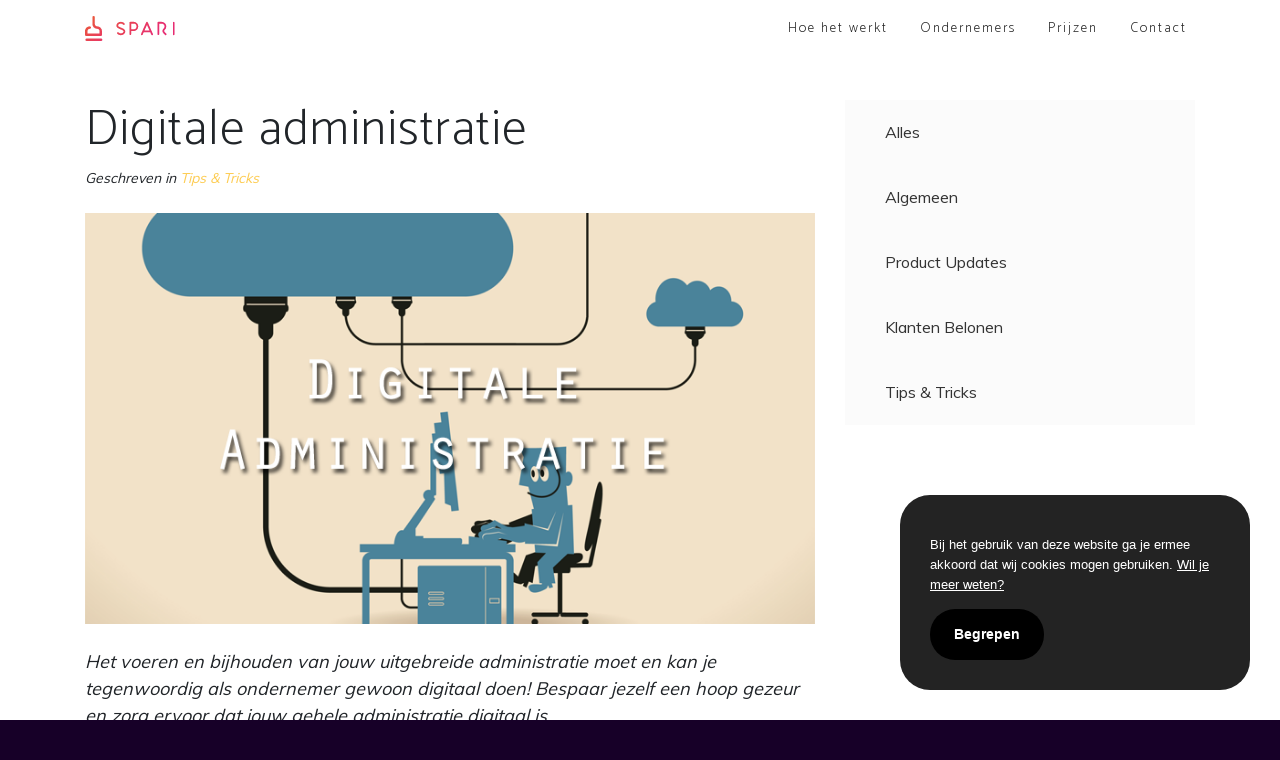

--- FILE ---
content_type: text/html; charset=UTF-8
request_url: https://spari.nl/blog/digitale-administratie
body_size: 3806
content:
<!DOCTYPE html>
<html lang="nl">
    <head>
        <title>Digitale administratie</title>

            <meta charset="utf-8">
            <meta name="viewport" content="width=device-width, initial-scale=1, shrink-to-fit=no" />
            
			<meta name="title" content="Digitale administratie - Spari Blog" />
			<meta name="description" content="Het voeren en bijhouden van jouw uitgebreide administratie moet en kan je tegenwoordig als ondernemer gewoon digitaal doen! Bespaar jezelf een hoop gezeur en zorg ervoor dat jouw gehele administratie digitaal is." />
            <meta name="keywords" content="digitaal, administratie, promotie, marketing, stempelkaart, statistieken" /> 
            <meta name="author" content="Georgio Sterk" />
            <meta name="robots" content="index,follow" />
            
                <!-- Favicons -->
                <link rel="icon" sizes="192x192" href="https://spari.nl/img/favicon.ico">
                <link rel="shortcut icon" href="https://spari.nl/img/favicon.ico" type="image/x-icon"/>
                <link rel="apple-touch-icon" href="https://spari.nl/img/favicon.ico" type="image/x-icon"/>
                
                <link rel="stylesheet" type="text/css" href="https://spari.nl/css/libs/bootstrap.min.css">
                <link rel="stylesheet" type="text/css" href="https://spari.nl/css/libs/fontawesome-all.min.css" />
                <link rel="stylesheet" type="text/css" href="https://spari.nl/css/libs/simple-line-icons.css">
                <link rel="stylesheet" type="text/css" href="https://spari.nl/css/libs/device-mockups.min.css" />

                <link rel="stylesheet" type="text/css" href="https://spari.nl/css/new-age.min.css?build=12" />
                <link rel="stylesheet" type="text/css" href="https://spari.nl/css/aos.css" />

                <link rel="stylesheet" type="text/css" href="https://fonts.googleapis.com/css?family=Lato">
                <link rel="stylesheet" type="text/css" href="https://fonts.googleapis.com/css?family=Catamaran:100,200,300,400,500,600,700,800,900">
                <link rel="stylesheet" type="text/css" href="https://fonts.googleapis.com/css?family=Muli">

                    <script src="https://spari.nl/js/aos.js"></script>
                
                    <!-- Google tag (gtag.js) -->
                    <script async src="https://www.googletagmanager.com/gtag/js?id=G-42SZY6H1SE"></script>
                    <script>
                        window.dataLayer = window.dataLayer || [];
                        function gtag(){dataLayer.push(arguments);}
                        gtag('js', new Date());

                        gtag('config', 'G-42SZY6H1SE');
                    </script>

                    

                    
    </head> 
    <body id="page-top">
        <!-- Navigation -->
        <nav class="navbar navbar-expand-lg navbar-light fixed-top page" id="mainNav">
            <div class="container">
                <a class="navbar-brand" href="https://spari.nl/">
                    <img src="https://spari.nl/img/logo-spari.svg" style="height: 25px;">
                </a>
                <button class="navbar-toggler navbar-toggler-right" type="button" data-toggle="collapse" data-target="#navbarResponsive" aria-controls="navbarResponsive" aria-expanded="false" aria-label="Toggle navigation">
                    <div id="nav-icon">
                        <span></span>
                        <span></span>
                        <span></span>
                        <span></span>
                        <span></span>
                        <span></span>
                    </div>
                </button>
                <div class="collapse navbar-collapse" id="navbarResponsive">
                    <ul class="navbar-nav ml-auto mt-2 mt-lg-0">
                        <li class="nav-item mr-3">
                            <a class="nav-link" href="https://spari.nl/hoe-het-werkt">Hoe het werkt</a>
                        </li>
                        <li class="nav-item mr-3">
                            <a class="nav-link" href="https://spari.nl/ondernemers">Ondernemers</a>
                        </li>
                        <li class="nav-item mr-3">
                            <a class="nav-link" href="https://spari.nl/prijzen">Prijzen</a>
                        </li>
                        <li class="nav-item">
                            <a class="nav-link" href="https://spari.nl/contact">Contact</a>
                        </li>
                    </ul>
                </div>
            </div>
        </nav>
        <div class="background -white">
            <section class="blog">
    <div class="container">

        <div class="row">
                <div class="col-lg-8">
                    <div class="section-heading blog-post">
                        <h2>Digitale administratie</h2>
                    
                        <!-- Contains the blog -->
                        <div class="mb-4 category">
                            Geschreven in  
                            <a href="https://spari.nl/blog/tips-en-tricks">Tips &amp; Tricks</a>
                        </div>

                        <div class="image mb-4">
                            <img src="https://spari.nl/res/blog/digitale-administratie-TS352.png" />
                        </div>

                        <div class="intro mb-4">Het voeren en bijhouden van jouw uitgebreide administratie moet en kan je tegenwoordig als ondernemer gewoon digitaal doen! Bespaar jezelf een hoop gezeur en zorg ervoor dat jouw gehele administratie digitaal is.</div>

                        <div class="mb-5"><p>Met een administratie houd je alle cijfers, statistieken en gegevens van jouw bedrijf op een  -mag ik wel hopen- overzichtelijke wijze bij. Aan de hand van die informatie kan je immers jouw bedrijf bijsturen als het nodig is. Vroeger was dit veelal tijdrovend papierwerk, maar in de huidige tijd kun je het in korte tijd met zo min mogelijk middelen eenvoudig en overzichtelijk digitaal in de 'cloud' bijhouden.</p>

<h2>Factureren, crediteren en betalen</h2>
<p>Je kunt de administratie tegenwoordig eenvoudig via online software regelen, het factureren en herinneren is digitaal binnen een korte tijd geregeld, betalingen kunnen digitaal gekoppeld worden aan de factuur en eventueel herhalende facturen kunnen automatisch, zonder dat je ernaar hoeft om te kijken, worden verstuurd. Zo kun je er ook eenvoudig voor zorgen dat de software alles overzichtelijk maakt voor jouw boekhouder.</p>

<h2>Promotionele administratie</h2>
<p>Het voeren van campagnes, gebruik maken van promotiecodes en diverse andere acties starten moet je ook in je administratie bijhouden. Je wilt namelijk wel weten of een bepaalde campagne of promotiecode het gewenste resultaat heeft behaald. Met deze gegevens kan je tijdens een lopende actie of bij een nieuwe actie beter inspelen op het resultaat dat je wilt bereiken. Deze gegevens zijn de parels van jouw promoties, zorg dus goed voor deze gegevens en maak hiervoor wederom gebruik van een digitale administratie.</p>

<h2>Klantenrelatie beheer</h2>
<p>Ook het beheren van al jouw klantenrelaties kan je als administratieve handelingen zien. Je bewaart namelijk de gegevens van jouw klanten en je houdt bij wat en hoeveel ze over het algemeen bij je kopen. Op basis daarvan kan je jouw inkopen afstemmen, de doelgroepen voor een marketingcampagne bepalen en uiteraard een relatie met jouw vaste klanten opbouwen. Het verzamelen van al deze gegevens, om hier vervolgens duidelijke statistieken van te maken, is zonder een goed digitaal systeem een lastige opgave. Zoek hiervoor naar het juiste systeem dat bij jouw bedrijf past. Bij ons systeem hoef je bijvoorbeeld de consument enkel te scannen, waarna de overige belangrijke gegevens en statistieken automatisch aan jouw beheer worden toegevoegd.
<br /><br /><br />
Dit zijn de 'musthaves' voor een administratie die binnen elke branche in principe wel van toepassing zijn, maar uiteraard kan je nog veel meer informatie -wat voor jou relevant is- in je administratie bijhouden!</p></div>
                    </div>

                    <div class="container pt-3">
                        <div class="d-md-flex justify-content-between">
                            <div class="align-self-end mb-3">
                                <strong>Kreita kun amo!</strong><br>
                                <i>- Created with love!</i>
                            </div>
                            <div class="d-flex justify-content-end">
                                <div class="p-2 mt-3 mr-3 text-right">
                                    <strong>Georgio Sterk</strong><br>
                                    <i>Founder</i>
                                </div>
                                <div class="profile">
                                    <img src="https://spari.nl/img/meet-georgio.jpg">
                                </div>
                            </div>
                        </div>
                    </div>
                </div>

                <div class="col-lg-4 d-none d-lg-block">
                        <ul class="blog-menu -list">
                            <li>
                                <a href="https://spari.nl/blogs">Alles</a>
                            </li>
        
                                <li>
                                    <a href="https://spari.nl/blog/algemeen-nieuws">Algemeen</a>
                                </li>
                                <li>
                                    <a href="https://spari.nl/blog/product-updates">Product Updates</a>
                                </li>
                                <li>
                                    <a href="https://spari.nl/blog/klanten-belonen">Klanten Belonen</a>
                                </li>
                                <li>
                                    <a href="https://spari.nl/blog/tips-en-tricks">Tips &amp; Tricks</a>
                                </li>
                        </ul>
                </div>
        </div>
    </div>
</section>

<section class="text-center bg-primary">
    <div class="container">
        <div class="row">
            <div class="col-md-8 mx-auto" data-aos="zoom-in">
                <h2 class="section-heading">Hey, jij!</h2>
                <div class="mb-5"><p>We hebben een digitale loyaliteit app gemaakt waarmee bedrijven hun klanten punten en stempels kunnen laten sparen. De basis van ons product is volledig gratis! Dus misschien is het iets voor jouw bedrijf of een kennis?<br></p></div>
                <div class="col-lg-12">
                    <a href="https://spari.nl/ondernemers" class="btn btn-outline -reverse btn-xl">Klinkt interessant</a>
                </div>
            </div>
        </div>
    </div>
</section>            
        </div>
        <footer>
            <div class="container mt-md-3">
                <div class="d-md-flex justify-content-between text-left">
                    <div class="d-block">
                        <h3>Ontdekken</h3>
                        <ul class="list">
                            <li class="list-item">
                                <a href="https://spari.nl/ons-verhaal">Ons verhaal</a>
                            </li>
                            <li>
                                <a href="https://spari.nl/contact">Contact</a>
                            </li>
                            <li>
                                <a href="https://spari.nl/blogs">Blogs</a>
                            </li>
                            <li>
                                <a href="https://spari.nl/special-thanks">Shoutout</a>
                            </li>
                            <!--<li>
                                <a href="#">FAQ</a>
                            </li>-->
                        </ul>
                    </div>
                    <div class="d-block mt-4 mt-md-0">
                        <h3>Consument</h3>
                        <ul class="list">
                            <li class="list-item">
                                <a href="https://spari.nl/hoe-het-werkt">Hoe het werkt</a>
                            </li>
                            <li>
                                <a href="https://spari.nl/privacy">Data &amp; Privacy</a>
                            </li>
                            <li>
                                <a href="https://spari.nl/voorwaarden">Voorwaarden</a>
                            </li>
                        </ul>
                    </div>
                    <div class="d-block mt-4 mt-md-0">
                        <h3>Zakelijk</h3>
                        <ul class="list">
                            <li class="list-item">
                                <a href="https://spari.nl/ondernemers">Waarom Spari?</a>
                            </li>
                            <li>
                                <a href="https://spari.nl/rocket/">Platform login</a>
                            </li>
                            <li>
                                <a href="https://spari.nl/rocket/register">Aanmelden bij Spari</a>
                            </li>
                        </ul>
                    </div>
                    <div class="d-block mt-4 mt-md-0">
                        <h3>Producten</h3>
                        <ul class="list">
                            <li class="list-item">
                                <a href="https://spari.nl/digitale-klantenkaart">Digitale klantenkaart</a>
                            </li>
                            <li>
                                <a href="https://spari.nl/digitale-stempelkaart">Digitale stempelkaart</a>
                            </li>
                            <li>
                                <a href="https://spari.nl/digitale-strippenkaart">Digitale strippenkaart</a>
                            </li>
                        </ul>
                    </div>
                </div>
                <hr class="mt-4 mb-4">
                <p>Gemaakt met <i class="fas fa-heart -gradient"></i> in Amsterdam. &copy; Spari Loyalty 2026. </p>
            </div>
        </footer>

        <script src="https://spari.nl/js/jquery.min.js"></script>
        <script src="https://spari.nl/js/bootstrap.bundle.min.js"></script>
        <script src="https://spari.nl/js/jquery.easing.min.js"></script>
        <script src="https://spari.nl/js/new-age.min.js"></script>

        <script>AOS.init({ duration:800,once:true,anchorPlacement:'center-bottom' });</script>
        
        <script>var COOKIES = { "DESCRIPTION": "Bij het gebruik van deze website ga je ermee akkoord dat wij cookies mogen gebruiken.", "POLICY": "Wil je meer weten?", "URL": "https://spari.nl/privacy", "BUTTON": "Begrepen", "REFRESH": "disabled" }; </script>
        <script src="https://spari.nl/js/cookies.js"></script>

            <!-- Google Tag Manager -->
            <noscript><iframe src="https://www.googletagmanager.com/ns.html?id=GTM-W9SXBF" height="0" width="0" style="display:none;visibility:hidden"></iframe></noscript>
            <script>
                (function(w,d,s,l,i){w[l]=w[l]||[];w[l].push({'gtm.start':
                new Date().getTime(),event:'gtm.js'});var f=d.getElementsByTagName(s)[0],
                j=d.createElement(s),dl=l!='dataLayer'?'&l='+l:'';j.async=true;j.src=
                'https://www.googletagmanager.com/gtm.js?id='+i+dl;f.parentNode.insertBefore(j,f);
                })(window,document,'script','dataLayer','GTM-W9SXBF');
            </script>
            <!-- End Google Tag Manager -->

    </body>
</html>

--- FILE ---
content_type: text/css
request_url: https://spari.nl/css/libs/device-mockups.min.css
body_size: 1752
content:
.device-mockup{position:relative;width:100%;padding-bottom:61.775701%}.device-mockup>.device{position:absolute;top:0;bottom:0;left:0;right:0;width:100%;height:100%;background-size:100% 100%;background-repeat:no-repeat;background-image:url(mockups/macbook/macbook.png)}.device-mockup>.device>.screen{position:absolute;top:11.0438729%;bottom:14.6747352%;left:13.364486%;right:13.364486%;overflow:hidden}.device-mockup>.device>.button{position:absolute;top:0;left:0;display:none;overflow:hidden;border-radius:100%;-webkit-border-radius:100%;-moz-border-radius:100%;cursor:pointer}.device-mockup.imac{padding-bottom:81.230769%}.device-mockup.imac>.device{background-image:url(mockups/imac/imac.png)}.device-mockup.imac>.device>.screen{top:8.20707071%;bottom:31.6919192%;left:6.61538462%;right:6.61538462%}.device-mockup.macbook{padding-bottom:61.775701%}.device-mockup.macbook>.device{background-image:url(mockups/macbook/macbook.png)}.device-mockup.macbook>.device>.screen{top:11.0438729%;bottom:14.6747352%;left:13.364486%;right:13.364486%}.device-mockup.macbook_2015{padding-bottom:57.5%}.device-mockup.macbook_2015.grey>.device,.device-mockup.macbook_2015>.device{background-image:url(mockups/macbook_2015/grey.png)}.device-mockup.macbook_2015.silver>.device,.device-mockup.macbook_2015>.device{background-image:url(mockups/macbook_2015/silver.png)}.device-mockup.macbook_2015.gold>.device,.device-mockup.macbook_2015>.device{background-image:url(mockups/macbook_2015/gold.png)}.device-mockup.macbook_2015>.device>.screen{top:7.5%;bottom:10.9%;left:12.46%;right:12.56%}.device-mockup.iphone5,.device-mockup.iphone5.portrait{padding-bottom:210.57%}.device-mockup.iphone5.landscape{padding-bottom:47.49%}.device-mockup.iphone5.black>.device,.device-mockup.iphone5.portrait.black>.device,.device-mockup.iphone5>.device{background-image:url(mockups/iphone5/iphone5_port_black.png)}.device-mockup.iphone5.landscape.black>.device,.device-mockup.iphone5.landscape>.device{background-image:url(mockups/iphone5/iphone5_land_black.png)}.device-mockup.iphone5.portrait.white>.device,.device-mockup.iphone5.white>.device{background-image:url(mockups/iphone5/iphone5_port_white.png)}.device-mockup.iphone5.landscape.white>.device{background-image:url(mockups/iphone5/iphone5_land_white.png)}.device-mockup.iphone5.portrait>.device>.screen,.device-mockup.iphone5>.device>.screen{top:14.78%;bottom:13.78%;left:8.77%;right:7.77%}.device-mockup.iphone5.landscape>.device>.screen{top:7.422488%;bottom:8.422488%;left:14.919127%;right:14.019127%}.device-mockup.iphone5.portrait>.device>.button,.device-mockup.iphone5>.device>.button{display:block;top:88.3%;bottom:2.5%;left:40%;right:40%}.device-mockup.iphone5.landscape>.device>.button{display:block;top:40%;bottom:41%;left:88.4%;right:2.3%}.device-mockup.iphone_se,.device-mockup.iphone_se.portrait{padding-bottom:209.83%}.device-mockup.iphone_se.landscape{padding-bottom:47.66%}.device-mockup.iphone_se.black>.device,.device-mockup.iphone_se.portrait.black>.device,.device-mockup.iphone_se>.device{background-image:url(mockups/iphone_se/iphone_se_port_black.png)}.device-mockup.iphone_se.landscape.black>.device,.device-mockup.iphone_se.landscape>.device{background-image:url(mockups/iphone_se/iphone_se_land_black.png)}.device-mockup.iphone_se.portrait.white>.device,.device-mockup.iphone_se.white>.device{background-image:url(mockups/iphone_se/iphone_se_port_white.png)}.device-mockup.iphone_se.landscape.white>.device{background-image:url(mockups/iphone_se/iphone_se_land_white.png)}.device-mockup.iphone_se.gold>.device,.device-mockup.iphone_se.portrait.gold>.device{background-image:url(mockups/iphone_se/iphone_se_port_gold.png)}.device-mockup.iphone_se.landscape.gold>.device{background-image:url(mockups/iphone_se/iphone_se_land_gold.png)}.device-mockup.iphone_se.portrait.rose>.device,.device-mockup.iphone_se.rose>.device{background-image:url(mockups/iphone_se/iphone_se_port_rose.png)}.device-mockup.iphone_se.landscape.rose>.device{background-image:url(mockups/iphone_se/iphone_se_land_rose.png)}.device-mockup.iphone_se.portrait>.device>.screen,.device-mockup.iphone_se>.device>.screen{top:16.28%;bottom:16.28%;left:11.77%;right:11.77%}.device-mockup.iphone_se.landscape>.device>.screen{top:11.722488%;bottom:11.722488%;left:16.0191273%;right:16.0191273%}.device-mockup.iphone_se.portrait>.device>.button,.device-mockup.iphone_se>.device>.button{display:block;top:86.3%;bottom:5.5%;left:42%;right:42%}.device-mockup.iphone_se.landscape>.device>.button{display:block;top:42%;bottom:42%;left:86.4%;right:5.1%}.device-mockup.iphone6,.device-mockup.iphone6.portrait{padding-bottom:207.19%}.device-mockup.iphone6.landscape{padding-bottom:48.76%}.device-mockup.iphone6.black>.device,.device-mockup.iphone6.portrait.black>.device,.device-mockup.iphone6>.device{background-image:url(mockups/iphone_6/iphone_6_port_black.png)}.device-mockup.iphone6.landscape.black>.device,.device-mockup.iphone6.landscape>.device{background-image:url(mockups/iphone_6/iphone_6_land_black.png)}.device-mockup.iphone6.portrait.white>.device,.device-mockup.iphone6.white>.device{background-image:url(mockups/iphone_6/iphone_6_port_white.png)}.device-mockup.iphone6.landscape.white>.device{background-image:url(mockups/iphone_6/iphone_6_land_white.png)}.device-mockup.iphone6.gold>.device,.device-mockup.iphone6.portrait.gold>.device{background-image:url(mockups/iphone_6/iphone_6_port_gold.png)}.device-mockup.iphone6.landscape.gold>.device{background-image:url(mockups/iphone_6/iphone_6_land_gold.png)}.device-mockup.iphone6.portrait>.device>.screen,.device-mockup.iphone6>.device>.screen{top:12.58%;bottom:12.88%;left:6.77%;right:6.77%}.device-mockup.iphone6.landscape>.device>.screen{top:6.77%;bottom:6.77%;left:12.58%;right:12.88%}.device-mockup.iphone6.portrait>.device>.button,.device-mockup.iphone6>.device>.button{display:block;top:88.6%;bottom:3.2%;left:42%;right:42%}.device-mockup.iphone6.landscape>.device>.button{display:block;top:42%;bottom:42%;left:88.6%;right:3.2%}.device-mockup.iphone6_plus,.device-mockup.iphone6_plus.portrait{padding-bottom:201.76%}.device-mockup.iphone6_plus.landscape{padding-bottom:49.56%}.device-mockup.iphone6_plus.black>.device,.device-mockup.iphone6_plus.portrait.black>.device,.device-mockup.iphone6_plus>.device{background-image:url(mockups/iphone_6_plus/iphone_6_plus_black_port.png)}.device-mockup.iphone6_plus.landscape.black>.device,.device-mockup.iphone6_plus.landscape>.device{background-image:url(mockups/iphone_6_plus/iphone_6_plus_black_land.png)}.device-mockup.iphone6_plus.portrait.white>.device,.device-mockup.iphone6_plus.white>.device{background-image:url(mockups/iphone_6_plus/iphone_6_plus_white_port.png)}.device-mockup.iphone6_plus.landscape.white>.device{background-image:url(mockups/iphone_6_plus/iphone_6_plus_white_land.png)}.device-mockup.iphone6_plus.gold>.device,.device-mockup.iphone6_plus.portrait.gold>.device{background-image:url(mockups/iphone_6_plus/iphone_6_plus_gold_port.png)}.device-mockup.iphone6_plus.landscape.gold>.device{background-image:url(mockups/iphone_6_plus/iphone_6_plus_gold_land.png)}.device-mockup.iphone6_plus.portrait>.device>.screen,.device-mockup.iphone6_plus>.device>.screen{top:11.58%;bottom:11.58%;left:5.97%;right:5.97%}.device-mockup.iphone6_plus.landscape>.device>.screen{top:5.97%;bottom:5.97%;left:11.38%;right:11.58%}.device-mockup.iphone6_plus.portrait>.device>.button,.device-mockup.iphone6_plus>.device>.button{display:block;top:89.9%;bottom:3.2%;left:43%;right:43%}.device-mockup.iphone6_plus.landscape>.device>.button{display:block;top:43%;bottom:43%;left:89.9%;right:3.2%}.device-mockup.ipad,.device-mockup.ipad.portrait{padding-bottom:128.406276%}.device-mockup.ipad.landscape{padding-bottom:79.9086758%}.device-mockup.ipad.black>.device,.device-mockup.ipad.portrait.black>.device,.device-mockup.ipad>.device{background-image:url(mockups/ipad/ipad_port_black.png)}.device-mockup.ipad.portrait.white>.device,.device-mockup.ipad.white>.device{background-image:url(mockups/ipad/ipad_port_white.png)}.device-mockup.ipad.landscape.black>.device,.device-mockup.ipad.landscape>.device{background-image:url(mockups/ipad/ipad_land_black.png)}.device-mockup.ipad.landscape.white>.device{background-image:url(mockups/ipad/ipad_land_white.png)}.device-mockup.ipad.portrait>.device>.screen,.device-mockup.ipad>.device>.screen{top:12.025723%;bottom:12.154341%;left:13.45995%;right:13.45995%}.device-mockup.ipad.landscape>.device>.screen{top:13.87755102%;bottom:13.87755102%;left:11.5459883%;right:11.5459883%}.device-mockup.ipad.portrait>.device>.button,.device-mockup.ipad>.device>.button{display:block;top:90.2%;bottom:5.5%;left:47.3%;right:47.3%}.device-mockup.ipad.landscape>.device>.button{display:block;top:47.3%;bottom:47.3%;left:90.8%;right:4.9%}.device-mockup.ipad_air,.device-mockup.ipad_air.portrait{padding-bottom:141.27%}.device-mockup.ipad_air.landscape{padding-bottom:70.79%}.device-mockup.ipad_air.grey>.device,.device-mockup.ipad_air.portrait.grey>.device,.device-mockup.ipad_air>.device{background-image:url(mockups/ipad_air/ipad_air_gray_port.png)}.device-mockup.ipad_air.portrait.silver>.device,.device-mockup.ipad_air.silver>.device{background-image:url(mockups/ipad_air/ipad_air_silver_port.png)}.device-mockup.ipad_air.landscape.grey>.device,.device-mockup.ipad_air.landscape>.device{background-image:url(mockups/ipad_air/ipad_air_gray_land.png)}.device-mockup.ipad_air.landscape.silver>.device{background-image:url(mockups/ipad_air/ipad_air_silver_land.png)}.device-mockup.ipad_air.portrait>.device>.screen,.device-mockup.ipad_air>.device>.screen{top:9.025723%;bottom:9.154341%;left:7.45995%;right:6.45995%}.device-mockup.ipad_air.landscape>.device>.screen{top:6.877551%;bottom:6.877551%;left:9.545988%;right:9.545988%}.device-mockup.ipad_air.portrait>.device>.button,.device-mockup.ipad_air>.device>.button{display:block;top:93.2%;bottom:2.5%;left:47.3%;right:47.3%}.device-mockup.ipad_air.landscape>.device>.button{display:block;top:47.3%;bottom:47.3%;left:93.1%;right:2.1%}.device-mockup.ipad_air_2,.device-mockup.ipad_air_2.portrait{padding-bottom:141.38%}.device-mockup.ipad_air_2.landscape{padding-bottom:70.73%}.device-mockup.ipad_air_2.grey>.device,.device-mockup.ipad_air_2.portrait.grey>.device,.device-mockup.ipad_air_2>.device{background-image:url(mockups/ipad_air_2/ipad_air_2_gray_port.png)}.device-mockup.ipad_air_2.portrait.silver>.device,.device-mockup.ipad_air_2.silver>.device{background-image:url(mockups/ipad_air_2/ipad_air_2_silver_port.png)}.device-mockup.ipad_air_2.gold>.device,.device-mockup.ipad_air_2.portrait.gold>.device{background-image:url(mockups/ipad_air_2/ipad_air_2_gold_port.png)}.device-mockup.ipad_air_2.landscape.grey>.device,.device-mockup.ipad_air_2.landscape>.device{background-image:url(mockups/ipad_air_2/ipad_air_2_gray_land.png)}.device-mockup.ipad_air_2.landscape.silver>.device{background-image:url(mockups/ipad_air_2/ipad_air_2_silver_land.png)}.device-mockup.ipad_air_2.landscape.gold>.device{background-image:url(mockups/ipad_air_2/ipad_air_2_gold_land.png)}.device-mockup.ipad_air_2.portrait>.device>.screen,.device-mockup.ipad_air_2>.device>.screen{top:9.025723%;bottom:8.854341%;left:6.15995%;right:6.15995%}.device-mockup.ipad_air_2.landscape>.device>.screen{top:6.277551%;bottom:6.277551%;left:8.545988%;right:8.545988%}.device-mockup.ipad_air_2.portrait>.device>.button,.device-mockup.ipad_air_2>.device>.button{display:block;top:93.2%;bottom:2.1%;left:46.3%;right:46.5%}.device-mockup.ipad_air_2.landscape>.device>.button{display:block;top:46.5%;bottom:46.8%;left:93.5%;right:1.9%}.device-mockup.ipad_pro,.device-mockup.ipad_pro.portrait{padding-bottom:138.63%}.device-mockup.ipad_pro.landscape{padding-bottom:72.14%}.device-mockup.ipad_pro.grey>.device,.device-mockup.ipad_pro.portrait.grey>.device,.device-mockup.ipad_pro>.device{background-image:url(mockups/ipad_pro/ipad_pro_port_black.png)}.device-mockup.ipad_pro.portrait.silver>.device,.device-mockup.ipad_pro.silver>.device{background-image:url(mockups/ipad_pro/ipad_pro_port_silver.png)}.device-mockup.ipad_pro.gold>.device,.device-mockup.ipad_pro.portrait.gold>.device{background-image:url(mockups/ipad_pro/ipad_pro_port_gold.png)}.device-mockup.ipad_pro.landscape.grey>.device,.device-mockup.ipad_pro.landscape>.device{background-image:url(mockups/ipad_pro/ipad_pro_land_black.png)}.device-mockup.ipad_pro.landscape.silver>.device{background-image:url(mockups/ipad_pro/ipad_pro_land_silver.png)}.device-mockup.ipad_pro.landscape.gold>.device{background-image:url(mockups/ipad_pro/ipad_pro_land_gold.png)}.device-mockup.ipad_pro.portrait>.device>.screen,.device-mockup.ipad_pro>.device>.screen{top:7.025723%;bottom:6.854341%;left:5.15995%;right:5.15995%}.device-mockup.ipad_pro.landscape>.device>.screen{top:5.177551%;bottom:5.177551%;left:6.945988%;right:6.945988%}.device-mockup.ipad_pro.portrait>.device>.button,.device-mockup.ipad_pro>.device>.button{display:block;top:94.9%;bottom:1.5%;left:47.3%;right:47.1%}.device-mockup.ipad_pro.landscape>.device>.button{display:block;top:47.5%;bottom:47.5%;left:94.8%;right:1.5%}.device-mockup.galaxy_s3,.device-mockup.galaxy_s3.portrait{padding-bottom:178.787879%}.device-mockup.galaxy_s3.landscape{padding-bottom:55.9322034%}.device-mockup.galaxy_s3.black>.device,.device-mockup.galaxy_s3.portrait.black>.device,.device-mockup.galaxy_s3>.device{background-image:url(mockups/galaxy_s3/s3_port_black.png)}.device-mockup.galaxy_s3.landscape.black>.device,.device-mockup.galaxy_s3.landscape>.device{background-image:url(mockups/galaxy_s3/s3_land_black.png)}.device-mockup.galaxy_s3.portrait.white>.device,.device-mockup.galaxy_s3.white>.device{background-image:url(mockups/galaxy_s3/s3_port_white.png)}.device-mockup.galaxy_s3.landscape.white>.device{background-image:url(mockups/galaxy_s3/s3_land_white.png)}.device-mockup.galaxy_s3.portrait>.device>.screen,.device-mockup.galaxy_s3>.device>.screen{top:12.3728814%;bottom:15.5367232%;left:13.8383838%;right:13.8383838%}.device-mockup.galaxy_s3.landscape>.device>.screen{top:13.8383838%;bottom:13.8383838%;left:12.3728814%;right:15.5367232%}.device-mockup.galaxy_s5,.device-mockup.galaxy_s5.portrait{padding-bottom:194.188862%}.device-mockup.galaxy_s5.landscape{padding-bottom:51.496259%}.device-mockup.galaxy_s5.black>.device,.device-mockup.galaxy_s5.portrait.black>.device,.device-mockup.galaxy_s5>.device{background-image:url(mockups/galaxy_s5/galaxy_s5_port_black.png)}.device-mockup.galaxy_s5.landscape.black>.device,.device-mockup.galaxy_s5.landscape>.device{background-image:url(mockups/galaxy_s5/galaxy_s5_land_black.png)}.device-mockup.galaxy_s5.portrait.white>.device,.device-mockup.galaxy_s5.white>.device{background-image:url(mockups/galaxy_s5/galaxy_s5_port_white.png)}.device-mockup.galaxy_s5.landscape.white>.device{background-image:url(mockups/galaxy_s5/galaxy_s5_land_white.png)}.device-mockup.galaxy_s5.portrait>.device>.screen,.device-mockup.galaxy_s5>.device>.screen{top:10.2%;bottom:10.1%;left:6.3%;right:6.4%}.device-mockup.galaxy_s5.landscape>.device>.screen{top:6.6%;bottom:6.2%;left:10.15%;right:10%}.device-mockup.galaxy_tab4,.device-mockup.galaxy_tab4.landscape{padding-bottom:72.689464%}.device-mockup.galaxy_tab4.black>.device,.device-mockup.galaxy_tab4.landscape.black>.device,.device-mockup.galaxy_tab4>.device{background-image:url(mockups/galaxy_tab4/galaxy_tab4_land_black.png)}.device-mockup.galaxy_tab4.landscape.white>.device,.device-mockup.galaxy_tab4.white>.device{background-image:url(mockups/galaxy_tab4/galaxy_tab4_land_white.png)}.device-mockup.galaxy_tab4.landscape>.device>.screen,.device-mockup.galaxy_tab4>.device>.screen{top:11.5%;bottom:11.5%;left:5.4%;right:5.2%}.device-mockup.lumia920,.device-mockup.lumia920.portrait{padding-bottom:172.796353%}.device-mockup.lumia920.landscape{padding-bottom:56.3330381%}.device-mockup.lumia920.portrait>.device,.device-mockup.lumia920>.device{background-image:url(mockups/lumia920/lumia920_port.png)}.device-mockup.lumia920.landscape>.device{background-image:url(mockups/lumia920/lumia920_land.png)}.device-mockup.lumia920.portrait>.device>.screen,.device-mockup.lumia920>.device>.screen{top:10.6420405%;bottom:18.9973615%;left:13.5258359%;right:13.5258359%}.device-mockup.lumia920.landscape>.device>.screen{top:12.2641509%;bottom:12.2641509%;left:10.5403012%;right:18.6005314%}.device-mockup.nexus7,.device-mockup.nexus7.portrait{padding-bottom:156.521739%}.device-mockup.nexus7.landscape{padding-bottom:63.6678201%}.device-mockup.nexus7.portrait>.device,.device-mockup.nexus7>.device{background-image:url(mockups/nexus7/nexus7_port.png)}.device-mockup.nexus7.landscape>.device{background-image:url(mockups/nexus7/nexus7_land.png)}.device-mockup.nexus7.portrait>.device>.screen,.device-mockup.nexus7>.device>.screen{top:13.1365741%;bottom:12.7893519%;left:13.7681159%;right:13.7681159%}.device-mockup.nexus7.landscape>.device>.screen{top:13.7681159%;bottom:13.7681159%;left:13.0911188%;right:13.0911188%}.device-mockup.surface,.device-mockup.surface.landscape{padding-bottom:64.7584973%}.device-mockup.surface.landscape>.device,.device-mockup.surface>.device{background-image:url(mockups/surface/surface.png)}.device-mockup.surface.landscape>.device>.screen,.device-mockup.surface>.device>.screen{top:14.5488029%;bottom:14.9171271%;left:9.36195587%;right:9.36195587%}.device-mockup.samsung_tv,.device-mockup.samsung_tv.landscape{padding-bottom:64.68%}.device-mockup.samsung_tv.landscape>.device,.device-mockup.samsung_tv>.device{background-image:url(mockups/samsung_tv/samsung_tv.png)}.device-mockup.samsung_tv.landscape>.device>.screen,.device-mockup.samsung_tv>.device>.screen{top:2.148803%;bottom:12.817127%;left:1.261956%;right:1.361956%}

--- FILE ---
content_type: text/css
request_url: https://spari.nl/css/new-age.min.css?build=12
body_size: 3379
content:
html,body{width:100%;height:100%}body{font-family:"Muli","Helvetica","Arial","sans-serif";background-color:#170028}a{color:#fdcc52;-webkit-transition:all .35s;-moz-transition:all .35s;transition:all .35s}a:hover,a:focus{color:#fcbd20}hr{max-width:100px;margin:25px auto 0;border-width:1px;border-color:rgba(34,34,34,.1)}hr.-equal{margin:25px auto}hr.light{border-color:#fff}h1,h2,h3,h4,h5,h6{font-family:"Catamaran","Helvetica","Arial","sans-serif";font-weight:200;letter-spacing:1px}p{font-size:18px;line-height:1.5;margin-bottom:20px}section{padding:100px 0}section h2{font-size:50px}img.img-rounded{border-radius:25px}.image-gradient{border-radius:25px;position:relative;display:inline-block;width:100%;max-width:600px}.image-gradient img{border-radius:25px}.image-gradient::after{content:"";border-radius:25px;position:absolute;top:0;left:0;width:100%;height:100%;background:linear-gradient(to left, rgba(255, 28, 112, 0.2), rgba(255, 89, 45, 0.2));pointer-events:none}#mainNav{border-color:rgba(34,34,34,.05);background-color:#fff;-webkit-transition:all .35s;-moz-transition:all .35s;transition:all .35s;font-family:"Catamaran","Helvetica","Arial","sans-serif";font-weight:200;letter-spacing:1px}#mainNav .navbar-brand{color:#fdcc52;font-family:"Catamaran","Helvetica","Arial","sans-serif";font-weight:200;letter-spacing:1px}#mainNav .navbar-brand:hover,#mainNav .navbar-brand:focus{color:#fcbd20}#mainNav .navbar-toggler{font-size:12px;padding:8px 10px;color:#222;border:none}#mainNav .navbar-toggler #nav-icon{z-index:100;width:30px;height:22px;position:relative;margin:0 auto;transform:rotate(0deg);cursor:pointer}#mainNav .navbar-toggler #nav-icon span{display:block;position:absolute;height:2px;width:50%;background:#ff1c70;opacity:1;transform:rotate(0deg);transition:.25s ease-in-out}#mainNav .navbar-toggler[aria-expanded=false] #nav-icon span:nth-child(even){left:50%}#mainNav .navbar-toggler[aria-expanded=false] #nav-icon span:nth-child(odd){left:0px}#mainNav .navbar-toggler[aria-expanded=false] #nav-icon span:nth-child(1),#mainNav .navbar-toggler[aria-expanded=false] #nav-icon span:nth-child(2){top:0px}#mainNav .navbar-toggler[aria-expanded=false] #nav-icon span:nth-child(3),#mainNav .navbar-toggler[aria-expanded=false] #nav-icon span:nth-child(4){top:9px}#mainNav .navbar-toggler[aria-expanded=false] #nav-icon span:nth-child(5),#mainNav .navbar-toggler[aria-expanded=false] #nav-icon span:nth-child(6){top:18px}#mainNav .navbar-toggler[aria-expanded=true] #nav-icon span:nth-child(1),#mainNav .navbar-toggler[aria-expanded=true] #nav-icon span:nth-child(6){transform:rotate(45deg)}#mainNav .navbar-toggler[aria-expanded=true] #nav-icon span:nth-child(2),#mainNav .navbar-toggler[aria-expanded=true] #nav-icon span:nth-child(5){transform:rotate(-45deg)}#mainNav .navbar-toggler[aria-expanded=true] #nav-icon span:nth-child(1){left:5px;top:7px}#mainNav .navbar-toggler[aria-expanded=true] #nav-icon span:nth-child(2){left:calc(50% - 5px);top:7px}#mainNav .navbar-toggler[aria-expanded=true] #nav-icon span:nth-child(3){left:-50%;opacity:0;top:10px}#mainNav .navbar-toggler[aria-expanded=true] #nav-icon span:nth-child(4){left:100%;opacity:0;top:10px}#mainNav .navbar-toggler[aria-expanded=true] #nav-icon span:nth-child(5){left:5px;top:12px}#mainNav .navbar-toggler[aria-expanded=true] #nav-icon span:nth-child(6){left:calc(50% - 5px);top:12px}#mainNav .navbar-nav>li a.nav-link{font-size:14px;letter-spacing:2px}#mainNav .navbar-nav>li a.nav-link.active{color:#fdcc52 !important;background-color:rgba(0,0,0,0)}#mainNav .navbar-nav>li a.nav-link.active:hover{background-color:rgba(0,0,0,0)}#mainNav .navbar-nav>li a.nav-link,#mainNav .navbar-nav>li a.nav-link:focus{color:#222}#mainNav .navbar-nav>li a.nav-link:hover,#mainNav .navbar-nav>li a.nav-link:focus:hover{color:#fdcc52}#mainNav .navbar-nav>li .dropdown>.dropdown-toggle::after{margin-left:.8em !important;vertical-align:.21em !important;display:none}#mainNav .navbar-nav>li .dropdown>.dropdown-toggle[aria-expanded=true] i{transform:rotate(90deg);transition:all .3s}#mainNav .navbar-nav>li .dropdown>.dropdown-toggle[aria-expanded=false] i{transform:rotate(0deg);transition:all .3s}#mainNav .navbar-nav>li .dropdown>.dropdown-toggle i{font-size:10px;margin-top:1px;margin-left:5px}#mainNav .navbar-nav>li .dropdown>.dropdown-menu{transition:all .3s;border:none;padding-bottom:10px;border-top:2px solid #fff}#mainNav .navbar-nav>li .dropdown>.dropdown-menu>.dropdown-item{font-size:13px;padding:.25rem 1rem}#mainNav .navbar-nav>li .dropdown>.dropdown-menu>.dropdown-item:hover{background-color:rgba(0,0,0,0);color:#fdcc52}#mainNav .navbar-nav>li .dropdown>.dropdown-menu.show{transition:all .3s;display:block}#mainNav.navbar-shrink{box-shadow:rgba(149,157,165,.2) 0px 1px 24px}@media(min-width: 992px){#mainNav{border-color:rgba(0,0,0,0);background-color:rgba(0,0,0,0)}#mainNav .navbar-brand{color:fade(white, 70%);background-image:url("../img/logo-spari-white.svg");background-position:0 5px;background-repeat:no-repeat;min-height:35px;min-width:91px}#mainNav .navbar-brand:hover,#mainNav .navbar-brand:focus{color:#fff}#mainNav .navbar-brand>img{display:none}#mainNav .navbar-nav>li .dropdown-menu{box-shadow:rgba(149,157,165,.2) 0px 1px 24px;min-width:250px;margin-top:8px;border-top-left-radius:0;border-top-right-radius:0;border-top:2px solid #ff1c70}#mainNav .navbar-nav>li a.nav-link,#mainNav .navbar-nav>li a.nav-link:focus{color:rgba(255,255,255,.7)}#mainNav .navbar-nav>li a.nav-link:hover,#mainNav .navbar-nav>li a.nav-link:focus:hover{color:#fff}#mainNav.navbar-shrink{border-color:rgba(34,34,34,.1);background-color:#fff}#mainNav.navbar-shrink .navbar-brand{color:#222;background-image:none}#mainNav.navbar-shrink .navbar-brand>img{display:block}#mainNav.navbar-shrink .navbar-brand:hover,#mainNav.navbar-shrink .navbar-brand:focus{color:#fdcc52}#mainNav.navbar-shrink .navbar-nav>li a.nav-link,#mainNav.navbar-shrink .navbar-nav>li a.nav-link:focus{color:#222}#mainNav.navbar-shrink .navbar-nav>li a.nav-link:hover,#mainNav.navbar-shrink .navbar-nav>li a.nav-link:focus:hover{color:#fdcc52}#mainNav.navbar-shrink .navbar-nav>li .dropdown>.dropdown-menu{border-top:2px solid #ff1c70;transition:all .3s}}.page{padding-top:10px;background-color:#fff !important}.page.navbar-shrink{border-color:rgba(34,34,34,.1)}.page .navbar-brand{color:#222 !important;background-image:none}.page .navbar-brand>img{display:block !important}.page .navbar-brand:hover,.page .navbar-brand:focus{color:#fdcc52 !important}.page .navbar-nav>li a.nav-link,.page .navbar-nav>li a.nav-link:focus{color:#222 !important}.page .navbar-nav>li a.nav-link:hover,.page .navbar-nav>li a.nav-link:focus:hover{color:#fdcc52 !important}.page .navbar-nav>li .dropdown>.dropdown-menu{border-top:2px solid #ff1c70;transition:all .3s}.background{background-size:cover}.background.-office{background-image:url(../img/themes/theme-office.jpg)}.background.-hairsalon{background-image:url(../img/themes/theme-hairsalon-fancy.jpeg)}.background.-hairsalon.-set-pink{background-image:url(../img/themes/theme-hairsalon-pink.jpeg)}.background.-store{background-image:url(../img/themes/theme-store.jpeg)}.background.-digitalcard{background-image:url(../img/themes/theme-digitalcard.jpg)}.background.-bridge{background-image:url(../img/themes/theme-bridge.jpeg)}.background.-bar{background-image:url(../img/themes/theme-bar.jpg)}.background.-spari-scanner{background-image:url(../img/themes/theme-spari-scanner.jpg)}.background.-spari-wallet{background-image:url(../img/themes/theme-spari-wallet.jpg)}.background.-center{background-position:center}.background.-bottom{background-position:bottom}.background.-white{background-color:#fff}@media(min-width: 768px){.background.-bottom-md-offset{background-position-y:bottom -100px !important}}header.masthead{position:relative;width:100%;padding-top:150px;padding-bottom:100px;color:#fff;background:#ff1c70;background:-webkit-gradient(linear, right top, left top, from(rgba(255, 28, 112, 0.5)), to(rgba(255, 89, 45, 0.5)));background:linear-gradient(to left, rgba(255, 28, 112, 0.5), rgba(255, 89, 45, 0.5))}header.masthead .header-content{max-width:500px;margin-bottom:100px;text-align:center}header.masthead .header-content h1{font-size:30px;text-shadow:#ff592d 0 0 50px}header.masthead .device-container{max-width:325px;margin-right:auto;margin-left:auto}header.masthead .device-container .screen img{border-radius:3px}header.masthead.-page{padding-top:0;padding-bottom:0}header.masthead.-page .header-content{margin-bottom:40px}@media(min-width: 992px){header.masthead{height:100vh;min-height:775px;padding-top:0;padding-bottom:0}header.masthead .header-content{margin-bottom:0;text-align:left}header.masthead .header-content h1{font-size:50px}header.masthead .device-container{max-width:325px}header.masthead.-page{height:auto;min-height:300px;padding-top:20px;padding-bottom:10px}header.masthead.-page .header-content{text-align:center}}section.download{position:relative;padding:150px 0}section.download h2{font-size:50px;margin-top:0}section.download .badges .badge-link{display:block;margin-bottom:25px}section.download .badges .badge-link:last-child{margin-bottom:0}section.download .badges .badge-link img{height:60px}@media(min-width: 768px){section.download .badges .badge-link{display:inline-block;margin-bottom:0}}@media(min-width: 768px){section.download h2{font-size:70px}}section.features .section-heading{margin-bottom:100px}section.features .section-heading h2{margin-top:0}section.features .section-heading p{margin-bottom:0}section.features .device-container,section.features .feature-item{max-width:325px;margin:0 auto}section.features .device-container{margin-bottom:100px}@media(min-width: 992px){section.features .device-container{margin-bottom:0}}section.features .feature-item{padding-top:50px;padding-bottom:50px;text-align:center}section.features .feature-item h3{font-size:30px}section.features .feature-item i{font-size:80px;display:block;margin-bottom:15px;background:-webkit-gradient(linear, right top, left top, from(#ff1c70), to(#ff592d));background:linear-gradient(to left, #ff1c70, #ff592d);-webkit-background-clip:text;-webkit-text-fill-color:rgba(0,0,0,0)}section.features.-secondary{background-color:rgba(23,0,40,.05)}section.manual a.btn.-exclusive{text-align:left;width:400px;height:160px;max-width:100%;padding:18px 28px;border-radius:28px}section.manual a.btn.-exclusive .h2,section.manual a.btn.-exclusive .h3{font-family:"Catamaran","Helvetica","Arial","sans-serif";font-weight:200;letter-spacing:1px;display:block;text-transform:none;margin:0}section.manual a.btn.-exclusive .h2{font-size:24px}section.manual a.btn.-exclusive .h3{font-size:18px}section.manual a.btn.-exclusive .-arrow{border-radius:30px;border:1px solid #000;padding:18px 40px}section.manual a.btn.-exclusive:hover,section.manual a.btn.-exclusive:active,section.manual a.btn.-exclusive:focus{padding:18px 28px !important}section.manual a.btn.-exclusive:hover img,section.manual a.btn.-exclusive:active img,section.manual a.btn.-exclusive:focus img{filter:invert(100%) sepia(28%) saturate(2%) hue-rotate(48deg) brightness(109%) contrast(100%)}section.manual a.btn.-exclusive:hover .-arrow,section.manual a.btn.-exclusive:active .-arrow,section.manual a.btn.-exclusive:focus .-arrow{border-color:#fff !important}@media(min-width: 768px)and (max-width: 991px){section.manual a.btn.-exclusive{width:320px}}section.manual .section-breadcrumbs span,section.manual .section-breadcrumbs a,section.manual .section-breadcrumbs i{color:#aaa;font-size:13px;padding-left:3px}section.manual .section-breadcrumbs a{text-decoration:underline}section.manual .badges .badge-link{margin-bottom:25px}section.manual .badges .badge-link:last-child{margin-bottom:0}section.manual .badges .badge-link img{height:50px}@media(min-width: 768px){section.manual .badges .badge-link{display:inline-block;margin-bottom:0}section.manual .badges .badge-link img{height:50px}}.profile{background:-webkit-gradient(linear, right top, left top, from(#ff1c70), to(#ff592d));background:linear-gradient(to left, #ff1c70, #ff592d);padding:4px;border-radius:80px}.profile>img{border-radius:40px;width:80px;height:80px}section.cta{position:relative;padding:250px 0;background-image:url("../img/bg-cta.jpg");background-position:center;-webkit-background-size:cover;-moz-background-size:cover;-o-background-size:cover;background-size:cover}section.cta .cta-content{position:relative;z-index:1}section.cta .cta-content h2{font-size:50px;max-width:450px;margin-top:0;margin-bottom:25px;color:#fff}@media(min-width: 768px){section.cta .cta-content h2{font-size:80px}}section.cta .overlay{position:absolute;top:0;left:0;width:100%;height:100%;background-color:rgba(0,0,0,.5)}section.photos .bg-image{padding:0px !important;background-size:cover;background-repeat:no-repeat;background-position:center center}section.photos .bg-image.-bg-scanner{background-image:url(../img/themes/theme-spari-scanner.jpg)}section.photos .bg-image.-bg-wallet{background-image:url(../img/themes/theme-spari-wallet.jpg)}section.photos .-overlap{height:400px;background:#ff1c70;background:-webkit-gradient(linear, right top, left top, from(rgba(255, 28, 112, 0.2)), to(rgba(255, 89, 45, 0.2)));background:linear-gradient(to left, rgba(255, 28, 112, 0.2), rgba(255, 89, 45, 0.2))}section.pricing .price{font-size:60px;font-weight:bold;margin:10px 0;background:-webkit-gradient(linear, right top, left top, from(#ff1c70), to(#ff592d));background:linear-gradient(to left, #ff1c70, #ff592d);-webkit-background-clip:text;-webkit-text-fill-color:rgba(0,0,0,0)}section.pricing .price>span{font-size:11px}section.pricing .perks{padding-top:18px}section.pricing .perks>ul{padding-left:0;list-style-type:none}section.pricing .perks>ul>li{padding:6px 0}section.pricing .perks>ul>li i{margin-top:4px;margin-right:10px}section.pricing .perks i{background:-webkit-gradient(linear, right top, left top, from(#ff1c70), to(#ff592d));background:linear-gradient(to left, #ff1c70, #ff592d);-webkit-background-clip:text;-webkit-text-fill-color:rgba(0,0,0,0)}section.pricing .pricing-item{padding:50px;border-radius:4px;-webkit-box-shadow:0 13px 46px 0 rgba(23,0,40,.12);box-shadow:0 13px 46px 0 rgba(23,0,40,.12)}section.pricing .pricing-item.-normal{background-color:#fff}section.pricing .pricing-item.-highlight{background-color:#fdcc52}section.pricing .pricing-items .item{padding:50px;border-radius:4px;-webkit-box-shadow:0 13px 46px 0 rgba(23,0,40,.12);box-shadow:0 13px 46px 0 rgba(23,0,40,.12)}section.pricing .pricing-items .item.-value{z-index:2;text-align:center;background-color:#fff}section.pricing .pricing-items .item.-summary{margin-left:0;margin-top:-10px !important;background-color:#fdcc52}section.pricing .pricing-items .item.-offer{height:700px}section.pricing .pricing-items .item.-best{height:780px}section.pricing .container.-pricing{max-width:720px !important}@media(min-width: 768px){section.pricing .pricing-items .item.-summary{margin-left:-10px;margin-top:auto !important}section.pricing .pricing-items .item.-offer{height:780px}section.pricing .pricing-items .item.-best{height:860px}}@media(min-width: 1200px){section.pricing .pricing-items .item.-offer{height:680px}section.pricing .pricing-items .item.-best{height:760px}}.cookieConsentContainer{border-radius:30px;z-index:999;width:350px;min-height:20px;box-sizing:border-box;padding:30px;background:#232323;overflow:hidden;position:fixed;bottom:30px;right:30px;display:none}.cookieConsentContainer .cookieTitle a{font-family:OpenSans,arial,"sans-serif";color:#fff;font-size:22px;line-height:20px;display:block}.cookieConsentContainer .cookieDesc p{margin:0;padding:0;font-family:OpenSans,arial,"sans-serif";color:#fff;font-size:13px;line-height:20px;display:block;margin-top:10px}.cookieConsentContainer .cookieDesc a{font-family:OpenSans,arial,"sans-serif";color:#fff;text-decoration:underline}.cookieConsentContainer .cookieButton a{border-radius:30px;display:inline-block;font-family:OpenSans,arial,"sans-serif";color:#fff;font-size:14px;font-weight:700;margin-top:14px;background:#000;box-sizing:border-box;padding:15px 24px;text-align:center;transition:background .3s}.cookieConsentContainer .cookieButton a:hover{cursor:pointer;color:#fff;background:-webkit-gradient(linear, right top, left top, from(#ff1c70), to(#ff592d));background:linear-gradient(to left, #ff1c70, #ff592d)}@media(max-width: 980px){.cookieConsentContainer{border-bottom-left-radius:0px;border-bottom-right-radius:0px}.cookieConsentContainer{bottom:0 !important;left:0 !important;width:100% !important}}section.contact{text-align:center}section.contact h2{margin-top:0;margin-bottom:25px}section.contact h2 i{color:#dd4b39}section.contact ul.list-social{margin-bottom:0}section.contact ul.list-social li a{font-size:40px;line-height:80px;display:block;width:80px;height:80px;color:#fff;border-radius:100%}section.contact ul.list-social li.social-twitter a{background-color:#1da1f2}section.contact ul.list-social li.social-twitter a:hover{background-color:#0d95e8}section.contact ul.list-social li.social-facebook a{background-color:#3b5998}section.contact ul.list-social li.social-facebook a:hover{background-color:#344e86}section.contact ul.list-social li.social-google-plus a{background-color:#dd4b39}section.contact ul.list-social li.social-google-plus a:hover{background-color:#d73925}section.blog .blog-item{max-width:540px}section.blog .blog-item h3{font-weight:bold}section.blog .blog-item h3 a{color:#212529;text-decoration:none}section.blog .blog-post{font-size:18px}section.blog .blog-post .category{font-size:14px;font-style:italic}section.blog .blog-post .intro{font-style:italic}section.blog .blog-post img{max-width:100%}section.blog .image img{width:100%}section.blog .blog-menu.-buttons{min-height:80px;padding-bottom:32px}section.blog .blog-menu.-buttons a{display:inline-block;padding:8px 18px;font-size:12px;margin-right:8px;margin-bottom:8px;color:#333;border-width:1px;border-style:solid;border-color:#333;border-radius:30px}section.blog .blog-menu.-buttons a:hover,section.blog .blog-menu.-buttons a:focus,section.blog .blog-menu.-buttons a:active,section.blog .blog-menu.-buttons a.active{color:#fff;border-color:rgba(0,0,0,0) !important;background:#ff1c70;background:-webkit-gradient(linear, right top, left top, from(#ff1c70), to(#ff592d));background:linear-gradient(to left, #ff1c70, #ff592d);transition:opacity 2s;text-decoration:none}section.blog .blog-menu.-list{background-color:#fbfbfb;display:block;padding:0}section.blog .blog-menu.-list li{list-style-type:none;margin:0;cursor:pointer}section.blog .blog-menu.-list li a{height:65px;line-height:65px;padding-left:40px;color:#333;display:block}section.blog .blog-menu.-list li:hover{background-color:#f6f6f6}section.blog .blog-menu.-list li:hover a{background-color:#f6f6f6;color:#ff1c70;text-decoration:none}section.blog .blog-menu.-list li.header{padding-left:15px;height:40px;line-height:40px;font-weight:bold;color:#055b7f;border-bottom:1px dashed #ff1c70;background-color:#fff;letter-spacing:.18em;text-transform:uppercase}section.faq .section-heading{margin-bottom:100px}section.faq .section-heading h2{margin-top:0}section.faq .section-heading p{margin-bottom:0}section.faq .faq-item{padding-bottom:50px}section.faq .faq-item h3{font-size:30px}footer{padding:25px 0;text-align:center;color:rgba(255,255,255,.3);background-color:#170028}footer h3{font-family:"Lato","Helvetica","Arial","sans-serif";letter-spacing:2px;text-transform:uppercase;color:rgba(255,255,255,.5);font-size:1.25rem}footer a:hover{color:rgba(255,255,255,.8)}footer p{font-size:12px;margin:0}footer ul{margin:0;padding:0;list-style-type:none}footer ul li a{font-size:12px;color:rgba(255,255,255,.3)}footer ul li a:hover,footer ul li a:focus,footer ul li a:active,footer ul li a.active{text-decoration:none}footer hr{width:100%;border-color:rgba(255,255,255,.3)}footer i.-gradient{background:-webkit-gradient(linear, right top, left top, from(#ff1c70), to(#ff592d));background:linear-gradient(to left, #ff1c70, #ff592d);-webkit-background-clip:text;-webkit-text-fill-color:rgba(0,0,0,0)}footer .-twitter:hover,footer .-twitter:focus,footer .-twitter:active{color:#1da1f2}footer .-facebook:hover,footer .-facebook:focus,footer .-facebook:active{color:#3b5998}.bg-primary{background:#fdcc52;background:-webkit-gradient(linear, left top, right top, from(#fdcc52), to(#fdc539));background:linear-gradient(#fdcc52, #fdc539);background-color:rgba(0,0,0,0) !important}.bg-primary.with-bg-img{background:-webkit-gradient(linear, left top, right top, from(#fdcc52), to(rgba(253, 204, 82, 0.8)));background:linear-gradient(rgba(253, 204, 82, 0.8), #fdc539)}.text-primary{color:#fdcc52}.no-gutter>[class*=col-]{padding-right:0;padding-left:0}.btn-outline{color:#fff;border:1px solid;border-color:#fff}.btn-outline:hover,.btn-outline:focus,.btn-outline:active,.btn-outline.active{color:#fff;border-color:#fdcc52;background-color:#fdcc52}.btn-outline.-reverse{color:#000;border-color:#000}.btn-outline.-reverse:hover,.btn-outline.-reverse:focus,.btn-outline.-reverse:active,.btn-outline.-reverse.active{color:#fff;border-width:0 !important;background:#ff1c70;background:-webkit-gradient(linear, right top, left top, from(#ff1c70), to(#ff592d));background:linear-gradient(to left, #ff1c70, #ff592d);transition:opacity 2s}.btn{border-radius:300px;font-family:"Lato","Helvetica","Arial","sans-serif";letter-spacing:2px;text-transform:uppercase}.btn-xl{font-size:11px;padding:15px 45px}.btn-xl.-reverse:hover,.btn-xl.-reverse:focus,.btn-xl.-reverse:active,.btn-xl.-reverse.active{padding:16px 46px !important}/*# sourceMappingURL=new-age.min.css.map */


--- FILE ---
content_type: image/svg+xml
request_url: https://spari.nl/img/logo-spari-white.svg
body_size: 236
content:
<svg id="Laag_1" data-name="Laag 1" xmlns="http://www.w3.org/2000/svg" viewBox="0 0 1551.58 429.51"><defs><style>.cls-1{fill:#fff;}</style></defs><title>logo-spari-wit</title><path class="cls-1" d="M21.29,344.34h251.9a21.31,21.31,0,0,0,21.29-21.29V260.93a83.62,83.62,0,0,0-82.77-83.4c-23.25-.18-41.46-18.1-41.46-40.83V120.82a15.44,15.44,0,0,1,0-1.8V21.29a21.29,21.29,0,1,0-42.58,0V136.7a83.63,83.63,0,0,0,82.77,83.41c23.25.17,41.46,18.1,41.46,40.82v40.83H42.58V262.1c0-23.15,18-42,40.13-42h.69a21.3,21.3,0,0,0,21.27-22.44c-.57-11.1-10.49-20.13-22.42-20.13h0C36.9,178.16,0,215.57,0,260.93v62.12A21.31,21.31,0,0,0,21.29,344.34Z"/><path class="cls-1" d="M279.41,386.93H27.51a21.29,21.29,0,1,0,0,42.58h251.9a21.29,21.29,0,1,0,0-42.58Z"/><path class="cls-1" d="M1536.17,100a15.42,15.42,0,0,0-15.42,15.42V314a15.42,15.42,0,1,0,30.83,0V115.42A15.42,15.42,0,0,0,1536.17,100Z"/><path class="cls-1" d="M842.71,100.12H783.79a15.41,15.41,0,0,0-15.41,15.41V311.65a15.42,15.42,0,0,0,30.83,0V258.79h43.5a79.34,79.34,0,0,0,0-158.67Zm0,127.84h-43.5V131h43.5a48.51,48.51,0,0,1,0,97Z"/><path class="cls-1" d="M1375.87,271.63a20.3,20.3,0,0,1-5.7-15.28,23,23,0,0,1,8.24-16.21A79,79,0,0,0,1406.62,177c-1.28-42.4-38-76.91-82-76.91H1268.4A15.42,15.42,0,0,0,1253,115.53a15.62,15.62,0,0,0,.21,2.39,15.49,15.49,0,0,0-.21,2.38V311.65a15.42,15.42,0,0,0,30.83,0V131h40.82c27.44,0,50.4,21.08,51.16,47a48.23,48.23,0,0,1-17.24,38.61,53.93,53.93,0,0,0-19.17,38.17A50.81,50.81,0,0,0,1353.66,293l30.54,31.78a15.41,15.41,0,0,0,22.22-21.37Z"/><path class="cls-1" d="M1086,109.13a15.41,15.41,0,0,0-28.15,0L969.18,307.82A15.38,15.38,0,0,0,977,328.16a15.2,15.2,0,0,0,6.27,1.35,15.4,15.4,0,0,0,14.08-9.14l18.76-42h111.64l18.74,42a15.41,15.41,0,1,0,28.14-12.58Zm-14.07,44.12L1114,247.51h-84.13Z"/><path class="cls-1" d="M625.44,200.43c-24.65-9.82-52.59-21-52.59-35.35,0-18.57,21.47-34.25,46.88-34.25,16.5,0,32,6.6,40.51,17.22a15.42,15.42,0,0,0,24.08-19.28c-14.43-18-38.57-28.77-64.59-28.77C576.87,100,542,129.19,542,165.08c0,35.29,38.25,50.54,72,64,24.65,9.83,52.59,21,52.59,35.35,0,18.57-21.47,34.27-46.88,34.27-16,0-30.74-6-39.53-16A15.42,15.42,0,0,0,557,303c14.55,16.62,38,26.54,62.72,26.54,42.85,0,77.7-29.21,77.7-65.1C697.43,229.13,659.18,213.88,625.44,200.43Z"/></svg>

--- FILE ---
content_type: image/svg+xml
request_url: https://spari.nl/img/logo-spari.svg
body_size: 683
content:
<svg id="Laag_1" data-name="Laag 1" xmlns="http://www.w3.org/2000/svg" xmlns:xlink="http://www.w3.org/1999/xlink" viewBox="0 0 1551.58 429.51"><defs><style>.cls-1{fill:url(#Naamloos_verloop_20);}.cls-2{fill:url(#Naamloos_verloop_20-2);}.cls-3{fill:url(#Naamloos_verloop_20-3);}.cls-4{fill:url(#Naamloos_verloop_20-4);}.cls-5{fill:url(#Naamloos_verloop_20-5);}.cls-6{fill:url(#Naamloos_verloop_20-6);}.cls-7{fill:url(#Naamloos_verloop_20-7);}</style><linearGradient id="Naamloos_verloop_20" x1="-11.44" y1="65.83" x2="492.61" y2="620.89" gradientUnits="userSpaceOnUse"><stop offset="0" stop-color="#eb5b36"/><stop offset="0.81" stop-color="#e72d72"/></linearGradient><linearGradient id="Naamloos_verloop_20-2" x1="-91.47" y1="138.51" x2="412.58" y2="693.56" xlink:href="#Naamloos_verloop_20"/><linearGradient id="Naamloos_verloop_20-3" x1="767.91" y1="-631.3" x2="1605.91" y2="291.49" xlink:href="#Naamloos_verloop_20"/><linearGradient id="Naamloos_verloop_20-4" x1="380.01" y1="-279.05" x2="1218.01" y2="643.75" xlink:href="#Naamloos_verloop_20"/><linearGradient id="Naamloos_verloop_20-5" x1="645.35" y1="-520.01" x2="1483.35" y2="402.79" xlink:href="#Naamloos_verloop_20"/><linearGradient id="Naamloos_verloop_20-6" x1="489.14" y1="-378.15" x2="1327.14" y2="544.64" xlink:href="#Naamloos_verloop_20"/><linearGradient id="Naamloos_verloop_20-7" x1="265.63" y1="-175.18" x2="1103.63" y2="747.62" xlink:href="#Naamloos_verloop_20"/></defs><title>logo-spari</title><path class="cls-1" d="M21.29,344.34h251.9a21.31,21.31,0,0,0,21.29-21.29V260.93a83.62,83.62,0,0,0-82.77-83.4c-23.25-.18-41.46-18.1-41.46-40.83V120.82a15.44,15.44,0,0,1,0-1.8V21.29a21.29,21.29,0,1,0-42.58,0V136.7a83.63,83.63,0,0,0,82.77,83.41c23.25.17,41.46,18.1,41.46,40.82v40.83H42.58V262.1c0-23.15,18-42,40.13-42h.69a21.3,21.3,0,0,0,21.27-22.44c-.57-11.1-10.49-20.13-22.42-20.13h0C36.9,178.16,0,215.57,0,260.93v62.12A21.31,21.31,0,0,0,21.29,344.34Z"/><path class="cls-2" d="M279.41,386.93H27.51a21.29,21.29,0,1,0,0,42.58h251.9a21.29,21.29,0,1,0,0-42.58Z"/><path class="cls-3" d="M1536.17,100a15.42,15.42,0,0,0-15.42,15.42V314a15.42,15.42,0,1,0,30.83,0V115.42A15.42,15.42,0,0,0,1536.17,100Z"/><path class="cls-4" d="M842.71,100.12H783.79a15.41,15.41,0,0,0-15.41,15.41V311.65a15.42,15.42,0,0,0,30.83,0V258.79h43.5a79.34,79.34,0,0,0,0-158.67Zm0,127.84h-43.5V131h43.5a48.51,48.51,0,0,1,0,97Z"/><path class="cls-5" d="M1375.87,271.63a20.3,20.3,0,0,1-5.7-15.28,23,23,0,0,1,8.24-16.21A79,79,0,0,0,1406.62,177c-1.28-42.4-38-76.91-82-76.91H1268.4A15.42,15.42,0,0,0,1253,115.53a15.62,15.62,0,0,0,.21,2.39,15.49,15.49,0,0,0-.21,2.38V311.65a15.42,15.42,0,0,0,30.83,0V131h40.82c27.44,0,50.4,21.08,51.16,47a48.23,48.23,0,0,1-17.24,38.61,53.93,53.93,0,0,0-19.17,38.17A50.81,50.81,0,0,0,1353.66,293l30.54,31.78a15.41,15.41,0,0,0,22.22-21.37Z"/><path class="cls-6" d="M1086,109.13a15.41,15.41,0,0,0-28.15,0L969.18,307.82A15.38,15.38,0,0,0,977,328.16a15.2,15.2,0,0,0,6.27,1.35,15.4,15.4,0,0,0,14.08-9.14l18.76-42h111.64l18.74,42a15.41,15.41,0,1,0,28.14-12.58Zm-14.07,44.12L1114,247.51h-84.13Z"/><path class="cls-7" d="M625.44,200.43c-24.65-9.82-52.59-21-52.59-35.35,0-18.57,21.47-34.25,46.88-34.25,16.5,0,32,6.6,40.51,17.22a15.42,15.42,0,0,0,24.08-19.28c-14.43-18-38.57-28.77-64.59-28.77C576.87,100,542,129.19,542,165.08c0,35.29,38.25,50.54,72,64,24.65,9.83,52.59,21,52.59,35.35,0,18.57-21.47,34.27-46.88,34.27-16,0-30.74-6-39.53-16A15.42,15.42,0,0,0,557,303c14.55,16.62,38,26.54,62.72,26.54,42.85,0,77.7-29.21,77.7-65.1C697.43,229.13,659.18,213.88,625.44,200.43Z"/></svg>

--- FILE ---
content_type: application/javascript
request_url: https://spari.nl/js/new-age.min.js
body_size: -190
content:
/*!
 * Start Bootstrap - New Age v5.0.4 (https://startbootstrap.com/template-overviews/new-age)
 * Copyright 2013-2019 Start Bootstrap
 * Licensed under MIT (https://github.com/BlackrockDigital/startbootstrap-new-age/blob/master/LICENSE)
 */

!function(e){"use strict";e('a.js-scroll-trigger[href*="#"]:not([href="#"])').click(function(){if(location.pathname.replace(/^\//,"")==this.pathname.replace(/^\//,"")&&location.hostname==this.hostname){var a=e(this.hash);if((a=a.length?a:e("[name="+this.hash.slice(1)+"]")).length)return e("html, body").animate({scrollTop:a.offset().top-48},1e3,"easeInOutExpo"),!1}}),e(".js-scroll-trigger").click(function(){e(".navbar-collapse").collapse("hide")}),e("body").scrollspy({target:"#mainNav",offset:54});var a=function(){1<e("#mainNav").offset().top?e("#mainNav").addClass("navbar-shrink"):e("#mainNav").removeClass("navbar-shrink")};a(),e(window).scroll(a)}(jQuery);

--- FILE ---
content_type: application/javascript
request_url: https://spari.nl/js/cookies.js
body_size: 123
content:
var purecookieTitle='';
var purecookieDesc=COOKIES.DESCRIPTION;
var purecookieLink='<a href="' + COOKIES.URL + '" target="_blank">' + COOKIES.POLICY + '</a>';
var purecookieButton=COOKIES.BUTTON;
var purecookieRefresh=COOKIES.REFRESH;

function pureFadeIn(elem,display){
    var el=document.getElementById(elem);
    el.style.opacity=0;
    el.style.display=display||"block";
    (function fade(){
        var val=parseFloat(el.style.opacity);
        if(!((val+=.02)>1)){el.style.opacity=val;requestAnimationFrame(fade);}
    })();
};

function pureFadeOut(elem){
    var el=document.getElementById(elem);
    el.style.opacity=1;
    (function fade(){
        if((el.style.opacity-=.02)<0){
            el.style.display="none";
        }else{
            requestAnimationFrame(fade);
        }
    })();
};

function pureRefresh(){
    if(purecookieRefresh === "enabled"){
        location.reload();
    }
}

function setCookie(name,value,days){
    var expires="";
    if(days){
        var date=new Date();
        date.setTime(date.getTime()+(days*24*60*60*1000));
        expires="; expires="+date.toUTCString();
    }
    document.cookie=name+"="+(value||"")+expires+"; path=/";
}

function getCookie(name){
    var nameEQ=name+"=";
    var ca=document.cookie.split(';');
    for(var i=0;i<ca.length;i++){
        var c=ca[i];
        while(c.charAt(0)==' ')c=c.substring(1,c.length);
        if(c.indexOf(nameEQ)==0)return c.substring(nameEQ.length,c.length);
    }
    return null;
}

function eraseCookie(name){
    document.cookie=name+'=; Max-Age=-99999999; path=/; Secure';
}
function cookieConsent(){
    if(!getCookie('purecookieDismiss')){
        document.body.innerHTML+='<div class="cookieConsentContainer" id="cookieConsentContainer"><div class="cookieTitle" style="display:none;"><a>'+purecookieTitle+'</a></div><div class="cookieDesc"><p>'+purecookieDesc+' '+purecookieLink+'</p></div><div class="cookieButton"><a onClick="purecookieDismiss();">'+purecookieButton+'</a></div></div>';pureFadeIn("cookieConsentContainer");
    }
}

function purecookieDismiss(){setCookie('purecookieDismiss','1',7);pureFadeOut("cookieConsentContainer");pureRefresh();FBChatInit(); }
window.onload=function(){cookieConsent();};